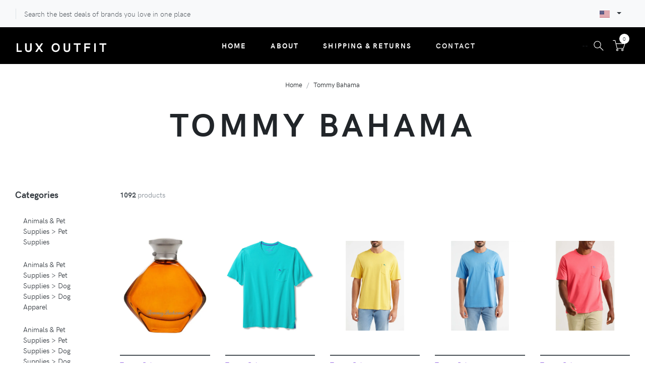

--- FILE ---
content_type: text/plain
request_url: https://www.google-analytics.com/j/collect?v=1&_v=j102&a=1394783382&t=pageview&_s=1&dl=https%3A%2F%2Ftheluxoutfit.com%2Fshop%2Ftommy-bahama%3Fpage%3D4&ul=en-us%40posix&dt=Tommy%20Bahama%20-%20Shop%20and%20save%20up%20to%2070%25%20at%20The%20Lux%20Outfit&sr=1280x720&vp=1280x720&_u=YEBAAEABAAAAACAAI~&jid=1455804920&gjid=1413979811&cid=1796512013.1769489596&tid=UA-176312291-4&_gid=1935350933.1769489596&_r=1&_slc=1&gtm=45He61n1n81PVPC5TXv843191426za200zd843191426&gcd=13l3l3l3l1l1&dma=0&tag_exp=103116026~103200004~104527906~104528501~104684208~104684211~105391252~115938466~115938469~116185181~116185182~116682875~117041587&z=809651105
body_size: -451
content:
2,cG-MKB633KYN6

--- FILE ---
content_type: image/svg+xml
request_url: https://theluxoutfit.com/img/theluxoutfit-white.svg
body_size: -3
content:
<svg xmlns="http://www.w3.org/2000/svg" viewBox="0 0 182.5 19.4" width="182" height="19"><path d="M.3 1h3.1v14.5h7.4v2.9H.3V1zm17.3 11.1V1h3.1v10.8c0 2.8.9 3.9 3.5 3.9s3.5-1.1 3.5-3.9V1H31v11c0 4.4-2.3 6.7-6.7 6.7-4.4-.1-6.7-2.3-6.7-6.6zm26.2-2.4L38 1h3.7L46 7.5 50.2 1h3.7l-5.8 8.7 5.8 8.7h-3.7L45.9 12l-4.2 6.4H38l5.8-8.7zm27.4 0c0-5.3 3.4-9 8.3-9 5 0 8.3 3.6 8.3 9 0 5.3-3.4 8.9-8.3 8.9s-8.3-3.6-8.3-8.9zm13.6 0c0-3.6-2-6-5.2-6s-5.2 2.3-5.2 6c0 3.6 2 6 5.2 6 3.1 0 5.2-2.4 5.2-6zm10.9 2.4V1h3.1v10.8c0 2.8.9 3.9 3.5 3.9s3.5-1.1 3.5-3.9V1h3.1v11c0 4.4-2.3 6.7-6.7 6.7-4.3-.1-6.5-2.3-6.5-6.6zm25.8-8.2h-5.4V1h14v2.9h-5.4v14.5h-3.1V3.9zm16-2.9h12.3v2.9h-9.2V8h8.1v2.9h-8.1v7.5h-3.1V1zm20.2 0h3.1v17.4h-3.1V1zm15.9 2.9h-5.4V1h14v2.9h-5.4v14.5h-3.1V3.9z" fill="#fff"/></svg>

--- FILE ---
content_type: image/svg+xml
request_url: https://theluxoutfit.com/img/visa.svg
body_size: 301
content:
<svg xmlns="http://www.w3.org/2000/svg" width="512" height="512" viewBox="0 0 56.48 56.48"><g fill="#FFF"><path d="M55.026 9.939H1.454C.65 9.939 0 10.59 0 11.393v33.695c0 .803.65 1.454 1.454 1.454h53.572c.804 0 1.454-.651 1.454-1.454V11.393c0-.803-.65-1.454-1.454-1.454zM4.373 21h6.028c.813.031 1.468.29 1.694 1.159l1.311 6.305c-1.288-3.298-4.392-6.042-9.083-7.178l.05-.286zm7.294 14.38L8.185 23.484c2.503 1.602 4.635 4.144 5.386 5.913l.406 1.469 3.808-9.729h4.12l-6.123 14.24-4.115.003zm13.266.012h-3.888l2.431-14.268h3.89l-2.433 14.268zm6.766.213c-1.743-.018-3.422-.363-4.332-.762l.547-3.193.501.227c1.277.533 2.104.749 3.661.749 1.117 0 2.314-.437 2.325-1.393.007-.625-.501-1.071-2.015-1.771-1.476-.682-3.43-1.826-3.406-3.875.021-2.773 2.729-4.708 6.572-4.708 1.506 0 2.713.31 3.483.599l-.525 3.092-.351-.165a7.174 7.174 0 0 0-2.91-.546c-1.522 0-2.228.634-2.228 1.227-.008.668.824 1.108 2.184 1.77 2.243 1.018 3.28 2.253 3.266 3.876-.03 2.96-2.683 4.873-6.772 4.873zm16.85-.208s-.355-1.64-.473-2.138l-4.98-.006c-.151.385-.817 2.144-.817 2.144h-4.083l5.773-13.075c.41-.929 1.105-1.184 2.037-1.184h3.004l3.147 14.258-3.608.001z"/><path d="M46.28 24.985c-.198.537-.539 1.4-.517 1.362 0 0-1.229 3.167-1.549 3.988h3.229l-.901-4.12-.262-1.23z"/></g></svg>